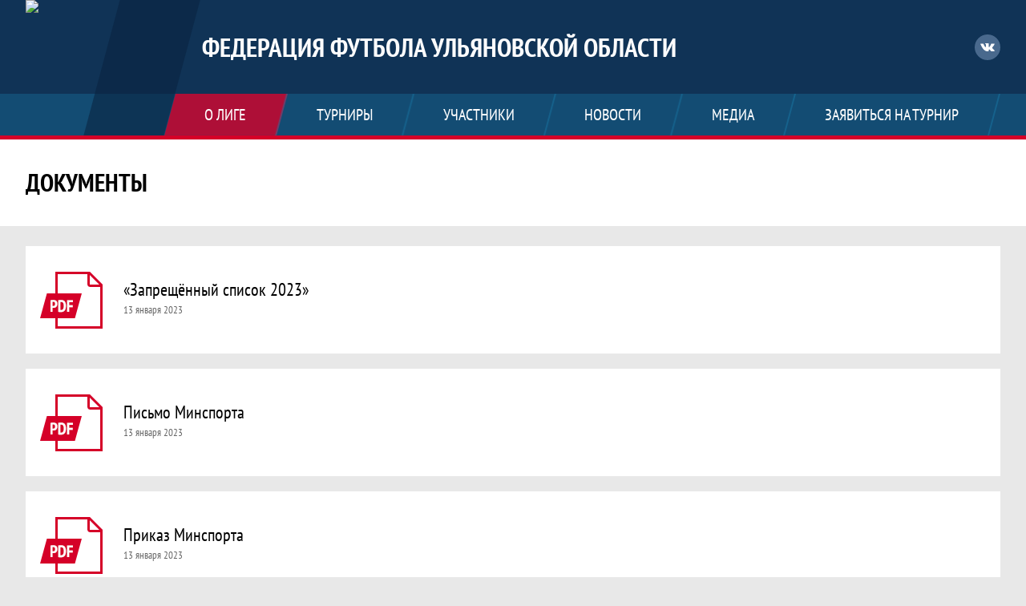

--- FILE ---
content_type: text/html; charset=UTF-8
request_url: https://ffuo.ru/documents
body_size: 4985
content:


<!DOCTYPE html>
<html lang="ru-RU">
<head>
    <meta charset="UTF-8">
            <meta name="viewport" content="width=device-width, initial-scale=1"/>
        <meta name="csrf-param" content="_csrf">
<meta name="csrf-token" content="El358j9ZxaRRVUEyqeVHOUr6Xco-yQpGBb8DvZaXa5YjMpuaCwn00gQYEECYlGoUEqkShlq4eQBi5THR-OE02g==">
        <title>Документы, Федерация Футбола Ульяновской области. Официальный сайт</title>
                <style>:root {
	--color-bg-default: 16, 51, 86;
	--color-bg-accent: 213, 0, 40;
	--color-bg-color1: 26, 125, 171;
	--color-bg-color2: 12, 38, 65;
	--color-text-default: 255, 255, 255;
	--color-text-accent: 255, 255, 255;
	--color-text-color1: 255, 255, 255;
	--color-text-color2: 255, 255, 255;
	--color-text-base: 0, 0, 0;
	--color-text-additional: 101, 101, 101;
	--color-bg-base: 232, 232, 232;
	--color-bg-additional: 255, 255, 255;
	--team-logo-form: 0;
	--person-logo-form: 0;
	--team-logo-border: 1px solid #c5c5c5;
}</style>    <meta name="og:url" content="https://ffuo.ru/documents">
<meta name="og:title" content="Документы, Федерация Футбола Ульяновской области. Официальный сайт">
<meta name="twitter:title" content="Документы, Федерация Футбола Ульяновской области. Официальный сайт">
<meta name="description" content="Сайт Федерация Футбола Ульяновской области. Результаты игр, календарь матчей, турнирные таблицы, статистика игроков, новости, все турниры и чемпионаты - следите за обновлением на сайте ФФУО, принимайте участие. Создано с помощью Join.Football - конструктор спортивных сайтов с крутым футбольным движком. Лучшее решение, чтобы создать футбольный сайт турнира, лиги или федерации">
<meta name="og:description" content="Сайт Федерация Футбола Ульяновской области. Результаты игр, календарь матчей, турнирные таблицы, статистика игроков, новости, все турниры и чемпионаты - следите за обновлением на сайте ФФУО, принимайте участие. Создано с помощью Join.Football - конструктор спортивных сайтов с крутым футбольным движком. Лучшее решение, чтобы создать футбольный сайт турнира, лиги или федерации">
<meta name="twitter:description" content="Сайт Федерация Футбола Ульяновской области. Результаты игр, календарь матчей, турнирные таблицы, статистика игроков, новости, все турниры и чемпионаты - следите за обновлением на сайте ФФУО, принимайте участие. Создано с помощью Join.Football - конструктор спортивных сайтов с крутым футбольным движком. Лучшее решение, чтобы создать футбольный сайт турнира, лиги или федерации">
<meta name="keywords" content="Документы, Федерация Футбола Ульяновской области, ФФУО">
<meta name="og:type" content="article">
<meta name="og:image" content="https://st.joinsport.io/league/1011233/logo/6786e3579b5fb_thumb.png">
<meta property="og:image" content="https://st.joinsport.io/league/1011233/logo/6786e3579b5fb_thumb.png">
<meta name="og:site_name" content="Федерация Футбола Ульяновской области">
<meta name="twitter:site" content="Федерация Футбола Ульяновской области">
<link type="image/x-icon" href="/favicon/favicon_football.ico" rel="icon">
<link href="/css/normalize.css?v=1768200063" rel="stylesheet">
<link href="/plugins/font-awesome/css/font-awesome.min.css?v=1768200064" rel="stylesheet">
<link href="/frontend/css/desktop/main.min.css?v=1768200064" rel="stylesheet">
<link href="/frontend/css/desktop/theme-standard.min.css?v=1768200064" rel="stylesheet">
<link href="/plugins/tinyslider/tinyslider.min.css?v=1768200064" rel="stylesheet">
<link href="/frontend/css/mobile/main.min.css?v=1768200064" rel="stylesheet">
<link href="/frontend/css/mobile/theme-standard.min.css?v=1768200064" rel="stylesheet">
<script src="/assets/6546d4b284ca44708269754b62ae49ae/js/polyglot.min.js?v=1768200194"></script>
<script>var LeagueColors = {
	'ColorBgDefault': 'rgba(16, 51, 86, 1)',
	'ColorBgAccent': 'rgba(213, 0, 40, 1)',
	'ColorBgColor1': 'rgba(26, 125, 171, 1)',
	'ColorBgColor2': 'rgba(12, 38, 65, 1)',
	'ColorTextDefault': 'rgba(255, 255, 255, 1)',
	'ColorTextAccent': 'rgba(255, 255, 255, 1)',
	'ColorTextColor1': 'rgba(255, 255, 255, 1)',
	'ColorTextColor2': 'rgba(255, 255, 255, 1)',
}
var polyglot = new Polyglot({locale: "ru-RU"});</script></head>

<body class="body theme-standard football-theme">
    
            
<header class="header header--logo-left">
    <div class="header__container">
        <div class="header__wrapper">
            <div class="header__top">
                <a class="header__logo header-logo--shadow" href="/">
                    <img src="https://st.joinsport.io/league/1011233/logo/6786e3579b5fb_172x172.png" width="172" height="169" alt="Федерация Футбола Ульяновской области">
                </a>
                                <a class="header__title" href="/">
                                            <span class="header__title--full">Федерация Футбола Ульяновской области</span>
                        <span class="header__title--short">ФФУО</span>
                                    </a>
                
    <ul class="socials">
                    <li class="socials__item socials__item--vk">
                <a class="socials__link" href="https://vk.com/ffuo73" target="_blank">
                    <svg class="svg-icon--vk" version="1.1" xmlns="http://www.w3.org/2000/svg" xmlns:xlink="http://www.w3.org/1999/xlink" x="0px" y="0px" viewBox="0 0 1000 1000" enable-background="new 0 0 1000 1000" xml:space="preserve"><g><g id="e6c6b53d3c8160b22dad35a0f710525a"><path d="M985.9,763.3c-11.3,12.8-41.5,15.6-41.5,15.6h-161c0,0-22.5,5.3-62.3-36.4c-27.4-28.6-55.5-70.8-77.9-88.3c-13.4-10.5-26-5.2-26-5.2s-23.5,1.1-26,26c-4.4,43.6-10.4,67.5-10.4,67.5s-2.9,18.4-10.4,26c-8,8-20.8,10.4-20.8,10.4S327.4,829,154.9,550.3C30.4,349.3,14.7,290.7,14.7,290.7s-10.6-14.2,0-31.2c11.1-17.9,26-15.6,26-15.6h145.4c0,0,16.1,1.7,26,10.4c10.8,9.5,15.6,26,15.6,26s31.9,77.1,67.5,135c49.3,80.1,72.7,72.7,72.7,72.7s42.5-11.8,15.6-192.2c-3.7-24.9-51.9-31.2-51.9-31.2s-0.4-21.5,10.4-31.2c12.4-11,26-10.4,26-10.4s21.6-3.8,98.7-5.2c39-0.7,67.5,0,67.5,0s19-0.6,41.5,15.6c10.9,7.8,10.4,26,10.4,26s-4.6,130.1,0,197.4c2,28.9,15.6,31.2,15.6,31.2s14.6,11.3,72.7-72.7c36.8-53.2,67.5-129.8,67.5-129.8s7.6-21.9,15.6-31.2c7.6-8.9,20.8-10.4,20.8-10.4h187c0,0,11.5-0.4,15.6,10.4c3.7,9.9,0,31.2,0,31.2s-2,23.5-20.8,51.9C915.7,404.5,830.1,514,830.1,514s-6.4,14.9-5.2,26c1.4,12.2,10.4,20.8,10.4,20.8s64.5,58.4,109.1,109.1c24.1,27.4,41.5,62.3,41.5,62.3S995.1,752.9,985.9,763.3z"></path></g></g></svg>                </a>
            </li>
            </ul>
                <button class="button header__hamburger js-mobile-menu-hamburger"><span></span></button>
            </div>
        </div>
        <nav id="w0" class="navigation"><div class="navigation__wrapper"><ul class="navigation__list"><li class="navigation__unit navigation__unit--active navigation__unit--dropdown js-drop-menu"><a class="navigation__unit-link navigation__unit-link--open" href="/page/1023844"><span class="navigation__unit-container navigation__unit-container--open">О лиге</span></a><div class="drop-menu-wrapper"><ul class="drop-menu"><li class="drop-menu__item desktop-hide"><a class="drop-menu__item-link" href="/page/1023844">О лиге</a></li>
<li class="drop-menu__item"><a class="drop-menu__item-link" href="/management">Руководители</a></li>
<li class="drop-menu__item navigation__unit--active"><a class="drop-menu__item-link" href="/documents">Документы</a></li>
<li class="drop-menu__item"><a class="drop-menu__item-link" href="/stats">Лига в цифрах и фактах</a></li>
<li class="drop-menu__item"><a class="drop-menu__item-link" href="/page/1037161">«Антидопинг»</a></li></ul></div></li>
<li class="navigation__unit navigation__unit--dropdown js-drop-menu"><a class="navigation__unit-link" href="/tournaments"><span class="navigation__unit-container">Турниры</span></a><div class="drop-menu-wrapper"><ul class="drop-menu"><li class="drop-menu__item"><a class="drop-menu__item-link" href="/tournament/1058656">ИЛФ | Футзал</a></li>
<li class="drop-menu__item"><a class="drop-menu__item-link" href="/tournament/1057220">СуперЛига | Футзал</a></li>
<li class="drop-menu__item"><a class="drop-menu__item-link" href="/tournament/1058108">ФЛН | Зона «Юг»</a></li>
<li class="drop-menu__item"><a class="drop-menu__item-link" href="/tournament/1057223">Высшая Лига | Футзал</a></li>
<li class="drop-menu__item"><a class="drop-menu__item-link" href="/tournament/1057224">Первенство | Футзал</a></li>
<li class="drop-menu__item"><a class="drop-menu__item-link" href="/tournament/1058035">«U-11» | Футзал</a></li>
<li class="drop-menu__item"><a class="drop-menu__item-link" href="/tournament/1058034">«U-14» | Футзал</a></li>
<li class="drop-menu__item"><a class="drop-menu__item-link" href="/tournament/1058036">«U-9» | Футзал</a></li>
<li class="drop-menu__item"><a class="drop-menu__item-link" href="/tournament/1060087">«U-11» | Футзал | Юг</a></li>
<li class="drop-menu__item"><a class="drop-menu__item-link" href="/tournament/1057962">«Студенческая Лига»</a></li>
<li class="drop-menu__item"><a class="drop-menu__item-link" href="/tournaments">Все турниры</a></li>
<li class="drop-menu__item"><a class="drop-menu__item-link" href="/matches">Все матчи</a></li>
<li class="drop-menu__item"><a class="drop-menu__item-link" href="/disqualifications">Дисквалификации</a></li></ul></div></li>
<li class="navigation__unit navigation__unit--dropdown js-drop-menu"><a class="navigation__unit-link" href="/participants/teams"><span class="navigation__unit-container">Участники</span></a><div class="drop-menu-wrapper"><ul class="drop-menu"><li class="drop-menu__item"><a class="drop-menu__item-link" href="/participants/teams">Команды</a></li>
<li class="drop-menu__item"><a class="drop-menu__item-link" href="/participants/players">Игроки</a></li>
<li class="drop-menu__item"><a class="drop-menu__item-link" href="/participants/referees">Судьи</a></li>
<li class="drop-menu__item"><a class="drop-menu__item-link" href="/participants/coaches">Тренеры</a></li>
<li class="drop-menu__item"><a class="drop-menu__item-link" href="/participants/transfers">Трансферы</a></li></ul></div></li>
<li class="navigation__unit"><a class="navigation__unit-link" href="/posts"><span class="navigation__unit-container">Новости</span></a></li>
<li class="navigation__unit navigation__unit--dropdown js-drop-menu"><a class="navigation__unit-link" href="/photos"><span class="navigation__unit-container">Медиа</span></a><div class="drop-menu-wrapper"><ul class="drop-menu"><li class="drop-menu__item"><a class="drop-menu__item-link" href="/photos">Фото</a></li>
<li class="drop-menu__item"><a class="drop-menu__item-link" href="/videos">Видео</a></li></ul></div></li>
<li class="navigation__unit navigation__unit--dropdown js-drop-menu"><a class="navigation__unit-link" href="/page/1023845"><span class="navigation__unit-container">Заявиться на турнир</span></a><div class="drop-menu-wrapper"><ul class="drop-menu"><li class="drop-menu__item desktop-hide"><a class="drop-menu__item-link" href="/page/1023845">Заявиться на турнир</a></li></ul></div></li></ul></div></nav>    </div>
    <div class="header__line mobile-hide"></div>
</header>

            <section class="page-title">
            <div class="page-title__wrapper">
                                    <h2 class="page-title__text">    Документы</h2>
                                            </div>
        </section>
        <main class="main">
        <div class="main-container">
        <div class="main-content main-content--without-sidebar">
            

<section class="documents">
    <h1 class="visually-hidden">Документы, Федерация Футбола Ульяновской области. Официальный сайт</h1>
    <ul class="documents__list">
                                    <li class="documents__item documents__item--word">
                    <a class="documents__picture" href="https://st.joinsport.io/documents/common/{item_id}/Запрещенный-список-2023_-WADA_-РУСАДА.pdf">
                        <img src="/img/documents-pdf.png" width="79" height="71" alt="Документ">
                    </a>
                    <div class="documents__text">
                        <a class="documents__title" href="https://st.joinsport.io/documents/common/{item_id}/Запрещенный-список-2023_-WADA_-РУСАДА.pdf">«Запрещённый список 2023»</a>
                        <div class="documents__date">13 января 2023</div>
                    </div>
                </li>
                            <li class="documents__item documents__item--word">
                    <a class="documents__picture" href="https://st.joinsport.io/documents/common/{item_id}/Письмо-Минспорт.pdf">
                        <img src="/img/documents-pdf.png" width="79" height="71" alt="Документ">
                    </a>
                    <div class="documents__text">
                        <a class="documents__title" href="https://st.joinsport.io/documents/common/{item_id}/Письмо-Минспорт.pdf">Письмо Минспорта</a>
                        <div class="documents__date">13 января 2023</div>
                    </div>
                </li>
                            <li class="documents__item documents__item--word">
                    <a class="documents__picture" href="https://st.joinsport.io/documents/common/{item_id}/Приказ-Минспорт.pdf">
                        <img src="/img/documents-pdf.png" width="79" height="71" alt="Документ">
                    </a>
                    <div class="documents__text">
                        <a class="documents__title" href="https://st.joinsport.io/documents/common/{item_id}/Приказ-Минспорт.pdf">Приказ Минспорта</a>
                        <div class="documents__date">13 января 2023</div>
                    </div>
                </li>
                            <li class="documents__item documents__item--word">
                    <a class="documents__picture" href="https://st.joinsport.io/documents/common/{item_id}/Устав-ФФУО.pdf">
                        <img src="/img/documents-pdf.png" width="79" height="71" alt="Документ">
                    </a>
                    <div class="documents__text">
                        <a class="documents__title" href="https://st.joinsport.io/documents/common/{item_id}/Устав-ФФУО.pdf">Устав ФФУО</a>
                        <div class="documents__date">31 марта 2025</div>
                    </div>
                </li>
                        </ul>
</section>
        </div>
            </div>
</main>
    
<footer class="footer">
    <div class="footer__wrapper">
        <div class="footer__content">
            <div class="footer__top">
                <div class="footer__copyright">&#0169; 2022 - 2026 Федерация Футбола Ульяновской области</div>
                <div class="footer__login">
                                            <a href="/login" class="footer__login-link footer__login-enter">
                            <svg class="footer__login-icon" width="12" height="16"><use xlink:href="/img/icons.svg#login"></use></svg>
                            Войти                        </a>
                                                    <a href="/register" class="footer__login-link">
                                Регистрация                            </a>
                                                            </div>
            </div>
                        <div class="footer__media">
                
                
    <ul class="socials">
                    <li class="socials__item socials__item--vk">
                <a class="socials__link" href="https://vk.com/ffuo73" target="_blank">
                    <svg class="svg-icon--vk" version="1.1" xmlns="http://www.w3.org/2000/svg" xmlns:xlink="http://www.w3.org/1999/xlink" x="0px" y="0px" viewBox="0 0 1000 1000" enable-background="new 0 0 1000 1000" xml:space="preserve"><g><g id="e6c6b53d3c8160b22dad35a0f710525a"><path d="M985.9,763.3c-11.3,12.8-41.5,15.6-41.5,15.6h-161c0,0-22.5,5.3-62.3-36.4c-27.4-28.6-55.5-70.8-77.9-88.3c-13.4-10.5-26-5.2-26-5.2s-23.5,1.1-26,26c-4.4,43.6-10.4,67.5-10.4,67.5s-2.9,18.4-10.4,26c-8,8-20.8,10.4-20.8,10.4S327.4,829,154.9,550.3C30.4,349.3,14.7,290.7,14.7,290.7s-10.6-14.2,0-31.2c11.1-17.9,26-15.6,26-15.6h145.4c0,0,16.1,1.7,26,10.4c10.8,9.5,15.6,26,15.6,26s31.9,77.1,67.5,135c49.3,80.1,72.7,72.7,72.7,72.7s42.5-11.8,15.6-192.2c-3.7-24.9-51.9-31.2-51.9-31.2s-0.4-21.5,10.4-31.2c12.4-11,26-10.4,26-10.4s21.6-3.8,98.7-5.2c39-0.7,67.5,0,67.5,0s19-0.6,41.5,15.6c10.9,7.8,10.4,26,10.4,26s-4.6,130.1,0,197.4c2,28.9,15.6,31.2,15.6,31.2s14.6,11.3,72.7-72.7c36.8-53.2,67.5-129.8,67.5-129.8s7.6-21.9,15.6-31.2c7.6-8.9,20.8-10.4,20.8-10.4h187c0,0,11.5-0.4,15.6,10.4c3.7,9.9,0,31.2,0,31.2s-2,23.5-20.8,51.9C915.7,404.5,830.1,514,830.1,514s-6.4,14.9-5.2,26c1.4,12.2,10.4,20.8,10.4,20.8s64.5,58.4,109.1,109.1c24.1,27.4,41.5,62.3,41.5,62.3S995.1,752.9,985.9,763.3z"></path></g></g></svg>                </a>
            </li>
            </ul>
            </div>
                            <div class="footer__bottom">
                    Создано с помощью <a class="footer__bottom-link" href="http://go.join.football/?utm_source=site&amp;utm_medium=cpc&amp;utm_campaign=jf" target="_blank">Join.Football - сервис для создания сайтов футбольных лиг и турниров</a>                </div>
                    </div>
    </div>
</footer>
                            
<script type="text/javascript" >
    (function(d, w, c) {
        (w[c] = w[c] || []).push(function() {
            try {
                w.yaCounter46172373 = new Ya.Metrika({
                    id                 :46172373,
                    clickmap           : true,
                    trackLinks         : true,
                    accurateTrackBounce: true,
                    webvisor           : true
                });
            } catch (e) {}
        });
        var n = d.getElementsByTagName("script")[0], s = d.createElement("script"), f = function() {
            n.parentNode.insertBefore(s, n);
        };
        s.type = "text/javascript";
        s.async = true;
        s.src = "https://mc.yandex.ru/metrika/watch.js";
        if (w.opera == "[object Opera]") {
            d.addEventListener("DOMContentLoaded", f, false);
        } else {
            f();
        }
    })(document, window, "yandex_metrika_callbacks");
</script>
<noscript><div><img src="https://mc.yandex.ru/watch/46172373" style="position:absolute; left:-9999px;" alt="" /></div></noscript>
<script src="/assets/46a01022f66f4e43bcba79fe13b3d5c2/jquery.js?v=1768200194"></script>
<script src="/assets/b700fbc30d08571b5e50537f1066878b/yii.js?v=1768200194"></script>
<script src="/plugins/jquery.nicescroll/jquery.nicescroll.min.js?v=1768200064"></script>
<script src="/plugins/jquery.cookie/jquery.cookie.js?v=1768200064"></script>
<script src="/plugins/jquery.samselect/jquery.samselect.js?v=1768200064"></script>
<script src="/js/scripts.js?v=1768200064"></script>
<script src="/plugins/tinyslider/tinyslider.min.js?v=1768200064"></script>
<script src="/assets/98c991cf76ba4c8ddaa893a853bed33e/ru-RU.js?v=1768200194"></script></body>
</html>
